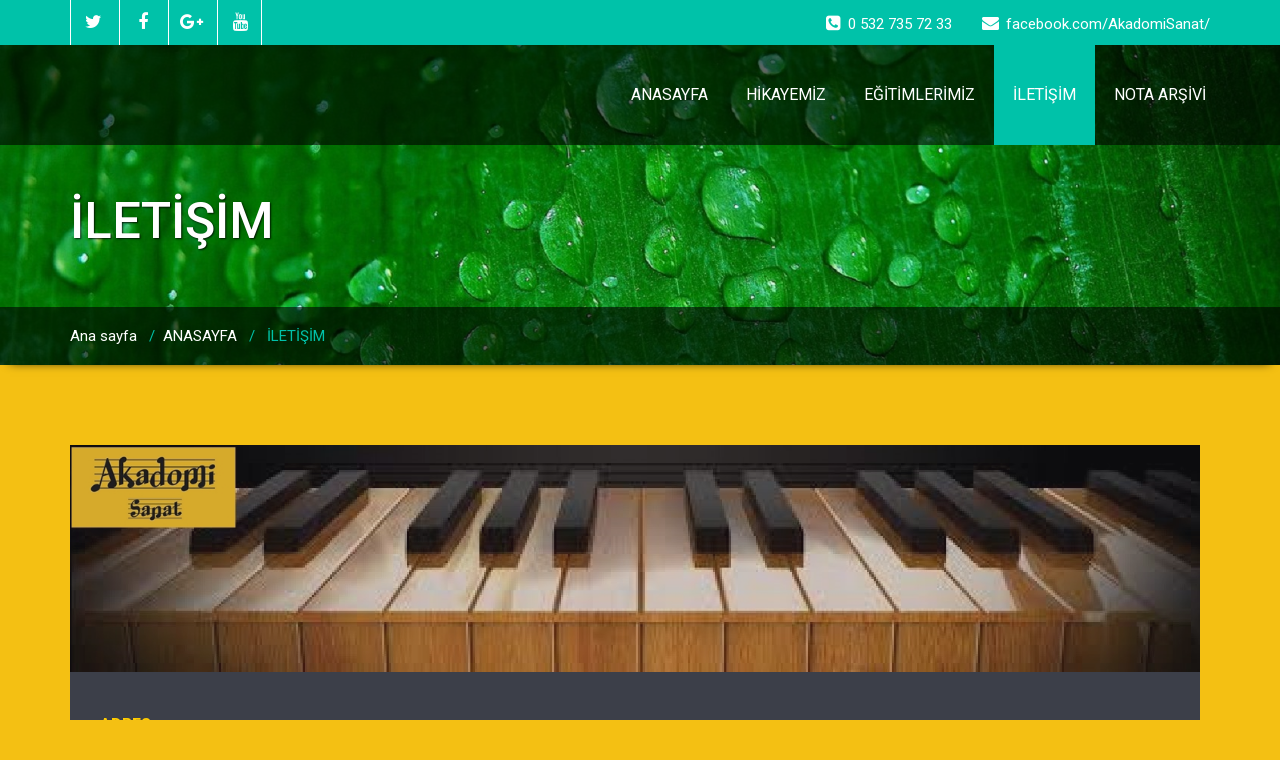

--- FILE ---
content_type: text/html; charset=UTF-8
request_url: http://www.akadomi.com/anasayfa/iletisim/
body_size: 4771
content:
<!DOCTYPE html>
<html xmlns="http://www.w3.org/1999/xhtml" lang="tr-TR" prefix="og: http://ogp.me/ns#">
<head>
	<!--[if IE]>
	<meta http-equiv="X-UA-Compatible" content="IE=edge,chrome=1">
	<![endif]-->
	<meta http-equiv="Content-Type" content="text/html; charset=utf-8" />
	<meta name="viewport" content="width=device-width, initial-scale=1.0" />
	<link rel="profile" href="http://gmpg.org/xfn/11" />
			<link rel="shortcut icon" href="http://www.akadomi.com/wp-content/uploads/2018/02/WEB-LOGO.jpg" /> 
		<title>İLETİŞİM -</title>

<!-- This site is optimized with the Yoast SEO plugin v8.3 - https://yoast.com/wordpress/plugins/seo/ -->
<link rel="canonical" href="http://www.akadomi.com/anasayfa/iletisim/" />
<meta property="og:locale" content="tr_TR" />
<meta property="og:type" content="article" />
<meta property="og:title" content="İLETİŞİM -" />
<meta property="og:description" content="ADRES: Vişnelik Mah. Öğretmenler Cad. No:93/C  Eskişehir &nbsp; TELEFON: 0 532 735 72 33 &nbsp; SOSYAL MEDYA: facebook.com/AkadomiSanat/ instagram.com/akadomisanat/ &nbsp; E-MAIL: info@akadomi.com &nbsp; KONUM:" />
<meta property="og:url" content="http://www.akadomi.com/anasayfa/iletisim/" />
<meta property="og:image" content="http://www.akadomi.com/wp-content/uploads/2018/02/WEB-AFİŞ-1.jpg" />
<meta property="og:image:width" content="1496" />
<meta property="og:image:height" content="300" />
<meta name="twitter:card" content="summary_large_image" />
<meta name="twitter:description" content="ADRES: Vişnelik Mah. Öğretmenler Cad. No:93/C  Eskişehir &nbsp; TELEFON: 0 532 735 72 33 &nbsp; SOSYAL MEDYA: facebook.com/AkadomiSanat/ instagram.com/akadomisanat/ &nbsp; E-MAIL: info@akadomi.com &nbsp; KONUM:" />
<meta name="twitter:title" content="İLETİŞİM -" />
<meta name="twitter:image" content="http://www.akadomi.com/wp-content/uploads/2018/02/WEB-AFİŞ-1.jpg" />
<!-- / Yoast SEO plugin. -->

<link rel='dns-prefetch' href='//fonts.googleapis.com' />
<link rel='dns-prefetch' href='//s.w.org' />
<link rel="alternate" type="application/rss+xml" title=" &raquo; beslemesi" href="http://www.akadomi.com/feed/" />
<link rel="alternate" type="application/rss+xml" title=" &raquo; yorum beslemesi" href="http://www.akadomi.com/comments/feed/" />
		<script type="text/javascript">
			window._wpemojiSettings = {"baseUrl":"https:\/\/s.w.org\/images\/core\/emoji\/11\/72x72\/","ext":".png","svgUrl":"https:\/\/s.w.org\/images\/core\/emoji\/11\/svg\/","svgExt":".svg","source":{"concatemoji":"http:\/\/www.akadomi.com\/wp-includes\/js\/wp-emoji-release.min.js?ver=4.9.13"}};
			!function(a,b,c){function d(a,b){var c=String.fromCharCode;l.clearRect(0,0,k.width,k.height),l.fillText(c.apply(this,a),0,0);var d=k.toDataURL();l.clearRect(0,0,k.width,k.height),l.fillText(c.apply(this,b),0,0);var e=k.toDataURL();return d===e}function e(a){var b;if(!l||!l.fillText)return!1;switch(l.textBaseline="top",l.font="600 32px Arial",a){case"flag":return!(b=d([55356,56826,55356,56819],[55356,56826,8203,55356,56819]))&&(b=d([55356,57332,56128,56423,56128,56418,56128,56421,56128,56430,56128,56423,56128,56447],[55356,57332,8203,56128,56423,8203,56128,56418,8203,56128,56421,8203,56128,56430,8203,56128,56423,8203,56128,56447]),!b);case"emoji":return b=d([55358,56760,9792,65039],[55358,56760,8203,9792,65039]),!b}return!1}function f(a){var c=b.createElement("script");c.src=a,c.defer=c.type="text/javascript",b.getElementsByTagName("head")[0].appendChild(c)}var g,h,i,j,k=b.createElement("canvas"),l=k.getContext&&k.getContext("2d");for(j=Array("flag","emoji"),c.supports={everything:!0,everythingExceptFlag:!0},i=0;i<j.length;i++)c.supports[j[i]]=e(j[i]),c.supports.everything=c.supports.everything&&c.supports[j[i]],"flag"!==j[i]&&(c.supports.everythingExceptFlag=c.supports.everythingExceptFlag&&c.supports[j[i]]);c.supports.everythingExceptFlag=c.supports.everythingExceptFlag&&!c.supports.flag,c.DOMReady=!1,c.readyCallback=function(){c.DOMReady=!0},c.supports.everything||(h=function(){c.readyCallback()},b.addEventListener?(b.addEventListener("DOMContentLoaded",h,!1),a.addEventListener("load",h,!1)):(a.attachEvent("onload",h),b.attachEvent("onreadystatechange",function(){"complete"===b.readyState&&c.readyCallback()})),g=c.source||{},g.concatemoji?f(g.concatemoji):g.wpemoji&&g.twemoji&&(f(g.twemoji),f(g.wpemoji)))}(window,document,window._wpemojiSettings);
		</script>
		<style type="text/css">
img.wp-smiley,
img.emoji {
	display: inline !important;
	border: none !important;
	box-shadow: none !important;
	height: 1em !important;
	width: 1em !important;
	margin: 0 .07em !important;
	vertical-align: -0.1em !important;
	background: none !important;
	padding: 0 !important;
}
</style>
<link rel='stylesheet' id='wallstreet-fonts-css'  href='//fonts.googleapis.com/css?family=Roboto%3A100%2C300%2C400%2C500%2C700%7C900%7Citalic&#038;subset=latin%2Clatin-ext' type='text/css' media='all' />
<link rel='stylesheet' id='wallstreet-style-css'  href='http://www.akadomi.com/wp-content/themes/wallstreet/style.css?ver=4.9.13' type='text/css' media='all' />
<link rel='stylesheet' id='bootstrap-css'  href='http://www.akadomi.com/wp-content/themes/wallstreet/css/bootstrap.css?ver=4.9.13' type='text/css' media='all' />
<link rel='stylesheet' id='wallstreet-default-css'  href='http://www.akadomi.com/wp-content/themes/wallstreet/css/default.css?ver=4.9.13' type='text/css' media='all' />
<link rel='stylesheet' id='wallstreet-theme-menu-css'  href='http://www.akadomi.com/wp-content/themes/wallstreet/css/theme-menu.css?ver=4.9.13' type='text/css' media='all' />
<link rel='stylesheet' id='wallstreet-media-responsive-css'  href='http://www.akadomi.com/wp-content/themes/wallstreet/css/media-responsive.css?ver=4.9.13' type='text/css' media='all' />
<link rel='stylesheet' id='wallstreet-font-awesome-min-css'  href='http://www.akadomi.com/wp-content/themes/wallstreet/css/font-awesome/css/font-awesome.min.css?ver=4.9.13' type='text/css' media='all' />
<link rel='stylesheet' id='wallstreet-tool-tip-css'  href='http://www.akadomi.com/wp-content/themes/wallstreet/css/css-tooltips.css?ver=4.9.13' type='text/css' media='all' />
<script type='text/javascript' src='http://www.akadomi.com/wp-includes/js/jquery/jquery.js?ver=1.12.4'></script>
<script type='text/javascript' src='http://www.akadomi.com/wp-includes/js/jquery/jquery-migrate.min.js?ver=1.4.1'></script>
<script type='text/javascript' src='http://www.akadomi.com/wp-content/themes/wallstreet/js/menu/menu.js?ver=4.9.13'></script>
<script type='text/javascript' src='http://www.akadomi.com/wp-content/themes/wallstreet/js/bootstrap.min.js?ver=4.9.13'></script>
<link rel='https://api.w.org/' href='http://www.akadomi.com/wp-json/' />
<link rel="EditURI" type="application/rsd+xml" title="RSD" href="http://www.akadomi.com/xmlrpc.php?rsd" />
<link rel="wlwmanifest" type="application/wlwmanifest+xml" href="http://www.akadomi.com/wp-includes/wlwmanifest.xml" /> 
<meta name="generator" content="WordPress 4.9.13" />
<link rel='shortlink' href='http://www.akadomi.com/?p=130' />
<link rel="alternate" type="application/json+oembed" href="http://www.akadomi.com/wp-json/oembed/1.0/embed?url=http%3A%2F%2Fwww.akadomi.com%2Fanasayfa%2Filetisim%2F" />
<link rel="alternate" type="text/xml+oembed" href="http://www.akadomi.com/wp-json/oembed/1.0/embed?url=http%3A%2F%2Fwww.akadomi.com%2Fanasayfa%2Filetisim%2F&#038;format=xml" />
<style type="text/css" id="custom-background-css">
body.custom-background { background-color: #f4c013; }
</style>
<link rel="icon" href="http://www.akadomi.com/wp-content/uploads/2018/02/cropped-ASKI-LEVHASI-32x32.jpg" sizes="32x32" />
<link rel="icon" href="http://www.akadomi.com/wp-content/uploads/2018/02/cropped-ASKI-LEVHASI-192x192.jpg" sizes="192x192" />
<link rel="apple-touch-icon-precomposed" href="http://www.akadomi.com/wp-content/uploads/2018/02/cropped-ASKI-LEVHASI-180x180.jpg" />
<meta name="msapplication-TileImage" content="http://www.akadomi.com/wp-content/uploads/2018/02/cropped-ASKI-LEVHASI-270x270.jpg" />
	
</head>
<body class="page-template page-template-fullwidth page-template-fullwidth-php page page-id-130 page-child parent-pageid-162 custom-background">
<!--Header Top Layer Section-->	
	<div class="header-top-area">
	<div class="container">
		<div class="row">
			<div class="col-sm-6">
								<ul class="head-contact-social">
										<li><a href="#"><i class="fa fa-twitter"></i></a></li>
										<li><a href="#facebook.com/AkadomiSanat"><i class="fa fa-facebook"></i></a></li>
										<li><a href="#"><i class="fa fa-google-plus"></i></a></li>
										<li><a href="#"><i class="fa fa-youtube"></i></a></li>					
									</ul>
					
			</div>
			
			<div class="col-sm-6">
							<ul class="head-contact-info">
										<li><i class="fa fa-phone-square"></i>0 532 735 72 33</li>
															<li><i class="fa fa-envelope"></i>facebook.com/AkadomiSanat/</li>
								
				</ul>
						</div>
		</div>	
	</div>
</div>
<!--/Header Top Layer Section-->	

<!--Header Logo & Menus-->
<div class="navbar navbar-wrapper navbar-inverse navbar-static-top" role="navigation">
          <div class="container">
	  
		<!-- Brand and toggle get grouped for better mobile display -->
		<div class="navbar-header">
		<!-- logo -->
		<a class="navbar-brand" href="http://www.akadomi.com/">
			<div class=wallstreet_title_head></div>			</a>
		</a><!-- /logo -->
		  <button type="button" class="navbar-toggle" data-toggle="collapse" data-target="#bs-example-navbar-collapse-1">
			<span class="sr-only">Toggle navigation</span>
			<span class="icon-bar"></span>
			<span class="icon-bar"></span>
			<span class="icon-bar"></span>
		  </button>
		</div>
		<!-- Collect the nav links, forms, and other content for toggling -->
		<div class="collapse navbar-collapse" id="bs-example-navbar-collapse-1">
		<ul id="menu-menu-1" class="nav navbar-nav navbar-right"><li id="menu-item-164" class="menu-item menu-item-type-post_type menu-item-object-page current-page-ancestor current-page-parent menu-item-164"><a href="http://www.akadomi.com/anasayfa/">ANASAYFA</a></li>
<li id="menu-item-156" class="menu-item menu-item-type-post_type menu-item-object-page menu-item-156"><a href="http://www.akadomi.com/anasayfa/hikayemiz/">HİKAYEMİZ</a></li>
<li id="menu-item-155" class="menu-item menu-item-type-post_type menu-item-object-page menu-item-155"><a href="http://www.akadomi.com/anasayfa/egitimlerimiz/">EĞİTİMLERİMİZ</a></li>
<li id="menu-item-157" class="menu-item menu-item-type-post_type menu-item-object-page current-menu-item page_item page-item-130 current_page_item menu-item-157 active"><a href="http://www.akadomi.com/anasayfa/iletisim/">İLETİŞİM</a></li>
<li id="menu-item-158" class="menu-item menu-item-type-post_type menu-item-object-page menu-item-158"><a href="http://www.akadomi.com/anasayfa/nota-arsivi/">NOTA ARŞİVİ</a></li>
</ul>		</div><!-- /.navbar-collapse -->	 
	</nav>		
</div>
</div><!-- Page Title Section -->
<div class="page-mycarousel">
	<img src="http://www.akadomi.com/wp-content/themes/wallstreet/images/page-header-bg.jpg"  class="img-responsive">
	<div class="container page-title-col">
		<div class="row">
			<div class="col-md-12 col-sm-12">
				<h1>İLETİŞİM</h1>		
			</div>	
		</div>
	</div>
	<div class="page-breadcrumbs">
		<div class="container">
			<div class="row">
				<div class="col-md-12">
					<ol class="breadcrumbs">
						<li><a href="http://www.akadomi.com/">Ana sayfa</a> &nbsp &#47; &nbsp<a href="http://www.akadomi.com/anasayfa/">ANASAYFA</a> &nbsp &#47; &nbsp  <a class="active">İLETİŞİM</a></li>					</ol>
				</div>
			</div>	
		</div>
	</div>
</div><!-- /Page Title Section -->
<!-- Blog & Sidebar Section -->
<div class="container">
	<div class="row">		
		<!--Blog Area-->
		<div class="col-md-12">
					<div class="blog-detail-section">
												<div class="blog-post-img">
					<img width="1496" height="300" src="http://www.akadomi.com/wp-content/uploads/2018/02/WEB-AFİŞ-1.jpg" class="img-responsive wp-post-image" alt="" srcset="http://www.akadomi.com/wp-content/uploads/2018/02/WEB-AFİŞ-1.jpg 1496w, http://www.akadomi.com/wp-content/uploads/2018/02/WEB-AFİŞ-1-300x60.jpg 300w, http://www.akadomi.com/wp-content/uploads/2018/02/WEB-AFİŞ-1-768x154.jpg 768w, http://www.akadomi.com/wp-content/uploads/2018/02/WEB-AFİŞ-1-1024x205.jpg 1024w" sizes="(max-width: 1496px) 100vw, 1496px" />				</div>
								<div class="clear"></div>
				<div class="blog-post-title">
					<div class="blog-post-title-wrapper" style="width:100%";>
						<p><span style="color: #ffcc00;"><strong>ADRES:</strong></span></p>
<p><span style="color: #ffcc00;">Vişnelik Mah. Öğretmenler Cad. No:93/C  Eskişehir</span></p>
<p>&nbsp;</p>
<p><span style="color: #ffcc00;"><strong>TELEFON:</strong></span></p>
<p><strong><span style="color: #ffcc00;">0 532 735 72 33</span></strong></p>
<p>&nbsp;</p>
<p><span style="color: #ffcc00;"><strong>SOSYAL MEDYA:</strong></span></p>
<p><span style="color: #0000ff;"><strong>facebook.com/AkadomiSanat/</strong></span></p>
<p><span style="color: #ff0000;"><strong>instagram.com/akadomisanat/</strong></span></p>
<p><a href="http://www.akadomi.com/wp-content/uploads/2018/09/face.jpg"><img class="alignnone size-medium wp-image-237" src="http://www.akadomi.com/wp-content/uploads/2018/09/face-300x34.jpg" alt="" width="300" height="34" srcset="http://www.akadomi.com/wp-content/uploads/2018/09/face-300x34.jpg 300w, http://www.akadomi.com/wp-content/uploads/2018/09/face-768x88.jpg 768w, http://www.akadomi.com/wp-content/uploads/2018/09/face.jpg 829w" sizes="(max-width: 300px) 100vw, 300px" /></a></p>
<p><a href="http://www.akadomi.com/wp-content/uploads/2018/09/ins.jpg"><img class="alignnone size-medium wp-image-238" src="http://www.akadomi.com/wp-content/uploads/2018/09/ins-300x36.jpg" alt="" width="300" height="36" srcset="http://www.akadomi.com/wp-content/uploads/2018/09/ins-300x36.jpg 300w, http://www.akadomi.com/wp-content/uploads/2018/09/ins-768x91.jpg 768w, http://www.akadomi.com/wp-content/uploads/2018/09/ins.jpg 799w" sizes="(max-width: 300px) 100vw, 300px" /></a></p>
<p>&nbsp;</p>
<p><span style="color: #ffcc00;"><strong>E-MAIL:</strong></span></p>
<p><span style="color: #ffcc00;"><strong>info@akadomi.com</strong></span></p>
<p>&nbsp;</p>
<p><span style="color: #ffcc00;"><strong>KONUM:</strong></span></p>
<p><a href="http://www.akadomi.com/wp-content/uploads/2020/01/KROKİ-20200119.jpg"><img class="alignnone size-medium wp-image-260" src="http://www.akadomi.com/wp-content/uploads/2020/01/KROKİ-20200119-300x181.jpg" alt="" width="300" height="181" srcset="http://www.akadomi.com/wp-content/uploads/2020/01/KROKİ-20200119-300x181.jpg 300w, http://www.akadomi.com/wp-content/uploads/2020/01/KROKİ-20200119-768x464.jpg 768w, http://www.akadomi.com/wp-content/uploads/2020/01/KROKİ-20200119.jpg 792w" sizes="(max-width: 300px) 100vw, 300px" /></a></p>
					</div>
				</div>	
			</div>
				
					</div>		
		<!--/Blog Area-->
</div>
</div>
<!-- Footer Widget Secton -->
<div class="footer_section">

					<div class="footer-social-area"><ul class="footer-social-icons">
										<li><a href="#"><i class="fa fa-twitter"></i></a></li>
										<li><a href="#facebook.com/AkadomiSanat"><i class="fa fa-facebook"></i></a></li>
										<li><a href="#"><i class="fa fa-google-plus"></i></a></li>
										<li><a href="#"><i class="fa fa-youtube"></i></a></li>					
									</div></ul>
					
	<div class="container">
		<div class="row footer-widget-section">
				</div>
        <div class="row">
			<div class="col-md-12">
				<div class="footer-copyright">
					<p> Copyright @ 2018 - CK Design
<br /><br /> <br />" Eskişehir Piyano Dersi, Eskişehir Keman Dersi, Eskişehir Gitar Dersi, Eskişehir Şan Dersi, Eskişehir Solfej Dersi, Eskişehir Ukulele Dersi, Eskişehir Güzel Sanatlar ve Konservatuvar Sınavlarına Hazırlık "  
				</p>
				</div>
			</div>
		</div>
	</div>
</div>
</div> <!-- end of wrapper -->
<script type='text/javascript' src='http://www.akadomi.com/wp-includes/js/wp-embed.min.js?ver=4.9.13'></script>
</body>
</html>	
<!-- Page generated by LiteSpeed Cache 2.9 on 2026-01-23 00:16:09 -->

--- FILE ---
content_type: text/css
request_url: http://www.akadomi.com/wp-content/themes/wallstreet/style.css?ver=4.9.13
body_size: 10096
content:
/*
* Theme Name: Wallstreet
* Theme URI: https://webriti.com/wallstreet-lite-version-details-page/
* Description: WallStreet is a Business WordPress Theme that contains many features for customizing your website as you need. Already, thousands of users are enjoying this theme because it is designed for multiple businesses like corporates, law firms, digital media agencies, architecture firms, personal blogs, portfolios and freelancer websites. The theme is developed using Bootstrap 3 CSS framework which makes it friendly for all devices such as mobiles, tablets, and laptops, etc. In WallStreet Lite, you can easily set a Featured Banner / Slide, Social Icons in the header, Contact Information, Services, Portfolio, and a 4-column widgetized footer. Several page templates are also added: Homepage and a Full Width page template. In the premium version, you will get 2 color skins (Lite and Dark), 10 predefined color schemes, a feature for creating your own custom color scheme, an eye-catching slider, and Services, Testimonials, Portfolio, Clients / Sponsors, Blog Layouts, Layout Manager and Latest News. You will also get various page templates including About, Services, Portfolio, Blog and Contact Us. The theme has support for popular plugins such as WPML, Polylang and JetPack Gallery Extensions. Just navigate to Appearance / Customize to start customizing. Both the lite and premium versions of WallStreet theme come with various locales. Check the premium version theme demo at http://webriti.com/demo/wp/wallstreet
* Version: 1.7.8
* Author: webriti
* Author URI: https://www.webriti.com
* Tags: full-width-template, threaded-comments, right-sidebar, one-column, two-columns, custom-menu, sticky-post, translation-ready,featured-images, blog, portfolio, photography, food-and-drink, entertainment, education, blog, footer-widgets
* License: GNU General Public License v3.0
* License URI: http://www.gnu.org/licenses/gpl-3.0.html
* Copyright (c) 2016 webriti. All rights reserved.
* Text Domain: wallstreet
*/

body {
    background-color: #333333;
    color: #333333;
    font-family: "Helvetica Neue",Helvetica,Arial,sans-serif;
    font-size: 14px;
    line-height: 1.42857;
	margin: 0;
}
/*Header Top Section--------------------------------------------------------------------------*/
.header-top-area {
	padding: 0;
	min-height: 45px;
}
.head-contact-social {
    float: left;
    margin: 0;
    padding: 0;
}
.head-contact-social li {
	background-color: transparent;
    border-left: 1px solid #FFFFFF;
    border-radius: 0;
    cursor: pointer;
    display: inline-block;
    height: 45px;
    margin-bottom: 0px;
    margin-right: 0px;
    margin-top: 0px;
    padding: 0px;
    text-align: center;
    transition: background 0.1s ease-in-out 0s;
    width: 45px;
}
.head-contact-social li:hover {
	background-color: #cccccc;
}
.head-contact-social li:last-child {
	border-right: 1px solid #FFFFFF;
}
.head-contact-social li > a > i {
    color: #FFFFFF;
    font-size: 18px;
    height: 45px;
    line-height: 2.5;
    transition: color 0.3s ease-in-out 0s;
    width: 45px;
}

.head-contact-info {
    display: block;
    float: right;
    margin: 10px 0;
    padding: 0;
}
.head-contact-info li {
    color: #FFFFFF;
    display: inline-block;
    font-family:'Roboto';
	font-weight:400;
    font-size: 15px;
    margin-right: 26px;
    padding: 0;
}
.head-contact-info li:last-child {
    margin-right: 0px;
}
.head-contact-info i {
    font-size: 17px;
    line-height: 25px;
    padding-right: 7px;
}
.head-contact-info a{color:#fff;}
/*Homepage Flex Slider Section--------------------------------------------------------------------------*/ 
.homepage_mycarousel {
   height: 100%;
	width: 100%;
    margin-bottom: 0px;
    position: relative;
}
.homepage_mycarousel .overlay {
	height: 100%;
	position: relative;
}

.flex-slider-center {
    float: none;
    height: auto;
    left: 0;
    margin: 0 auto;
    padding: 20px;
    position: absolute;
    right: 0;
    text-align: center;
    top: 30.2%;
    width: 1140px;
    z-index: 0;
}
.slide-text-bg1 {
    float: none;
    margin: 0 0 20px;
    padding: 0;
    position: relative;
    text-align: center;
    width: auto;
    z-index: 773;
}
.slide-text-bg1 h2 {
	font-family:'Roboto';
	font-weight:300;
    font-size: 60px;
    font-weight: normal;
    letter-spacing: 0;
    line-height: 65px;
    margin: 0 0 0px;
    text-align: center;
}
.slide-text-bg2 {
    float: none;
    margin: 0 0 23px;
    padding: 0 0px 5px;
    position: relative;
    text-align: center;
    width: auto;
    z-index: 773;
}
.slide-text-bg2 h1 {
	display: inline-block;
    font-family:'Roboto';
	font-weight:300;
	font-size: 80px;
    font-weight: normal;
    letter-spacing: 0;
    line-height: 80px;
    margin: 0 0 0px;
    padding: 0 0px 0px;
    text-align: center;
    
}
.slide-text-bg2 span {
    font-family:'Roboto';
	font-weight:500;
	line-height: 80px;
}
.slide-text-bg3 {
    float: none;
    margin: 0 0 23px;
    padding: 0 30px 5px;
    position: relative;
    text-align: center;
    width: auto;
    z-index: 773;
}	
.slide-text-bg3 p {
    display: inline-block;
    font-family:'Roboto';
	font-weight:400;
    font-size: 22px;
    letter-spacing: 0;
    line-height: 30px;
    margin: 0;
    padding: 0;
}
.flex_btn_div {
    display: block;
    text-align: center;
}
.flex_btn {
	display: inline-block;
    font-family:'Roboto';
	font-weight:500;
    font-size: 18px;
    line-height: 22px;
    margin-bottom: 5px;
    margin-top: 0;
    padding: 12px 25px;
    text-align: center;
    transition: all 0.3s ease 0s;
}
.static-banner{
	position: relative;
	overflow: hidden;
	max-height: 750px;
}

/*Homepage Service Section--------------------------------------------------------------------------*/ 
.section_heading_title {
    background-position: center top;
    background-repeat: no-repeat;
    margin: 0px auto 1px;
    padding: 0 1px;
    position: relative;
    width: 97.4%;
}
.section_heading_title h1 {
    font-family:'Roboto';
	font-weight:500;
    font-size: 44px;
    font-weight: normal;
    line-height: 62px;
    margin: 0 0 10px;
    text-align: center;
    
}
.section_heading_title p {
	font-family:'Roboto';
	font-weight:400;
    font-size: 10px;
    line-height: 25px;
    margin: 0 0 10px;
    text-align: center;
    
}
.pagetitle-separator{
		background: #cccccc !important;
		height: 1px;
		margin: 23px auto 45px;
		width: 200px;
}
.pagetitle-separator-border{
		width: 101px;
		height: 3px;
		margin: 0 auto;
		position: relative;
		top: -2px;
}
.pagetitle-separator-box{
		height: 10px;
	    margin: 23px auto 45px;
	    position: relative;
	    top: -4px;
	    transform: rotate(45deg);
		-webkit-transform: rotate(45deg);
		width: 10px;
}
.service-section {
	padding: 70px 0 20px;
}
.service-box {
    display: block;
    transition: all 300ms ease-out 0s;
	margin-bottom: -120px;
	position: relative;
	z-index: 0;
}
.service-box img {
	border: 2px solid #FFFFFF;
    border-radius: 100%;
    margin: 0 auto 16px;
    transition: all 600ms ease-out 0s;
	width: 150px;
	height: 150px;
}
.service-box1 img {
    border-radius: 100%;
    height: 125px;
    margin: 0 auto 16px;
    transition: all 600ms ease-out 0s;
    width: 125px;
}
.service-effect:hover .service-box img { 
	-webkit-transform: rotate(360deg); 
	-moz-transform: rotate(360deg); 
	-o-transform: rotate(360deg);
	-ms-transform: rotate(360deg); 
}

/* Edit by Harish For Service Image*/
.service-area {
	margin: 0px 0 60px;	
	padding: 127px 30px 30px;
	transition: background 0.3s ease-in-out 0s;
}
.service-area h2 {
    font-family:'Roboto';
	font-weight:400;
    font-size: 24px;
    line-height: 30px;
    margin: 0 0 11px;
    text-align: center;
	
}
.service-area p {
    font-family:'Roboto';
	font-weight:400;
    font-size: 16px;
    line-height: 28px;
    margin-bottom: 27px;
    margin-top: 0;
    padding: 0px;
    text-align: center;
}
.service-btn {
    display: block;
    text-align: center;
	margin: 0 0 20px;
}
.service-btn a {
	display: inline-block;
	font-family:'Roboto';
	font-weight:400;
    font-size: 14px;
    line-height: 20px;
    margin-bottom: 0;
    padding: 9px 18px;
    text-align: center;
    transition: all 0.4s ease 0s;
}
/*Other Services Section-------------------------------------------------------------------------------*/
.other-service-area {
	border-radius: 0px;
	margin-bottom: 10px;
	padding: 0px 5px 5px;
	transition: all 0.4s ease 0s;
	text-align: center;
}
.other-service-area i {
	display: block;
	margin-left: auto;
	margin-right: auto;
	margin-bottom: 17px;
	font-size: 10px;
	border-radius: 100%;
	width: 125px;
	height: 125px;
	line-height: 120px;
	transition: all 0.3s ease 0s;
}
/*** Added By Harish For Service Template Images ***/
.other-service-area1 {
	display: block;
    position: relative;
    transition: all 300ms ease-out 0s;
    z-index: 0;
	margin-bottom: -104px;
}
.other-service-area1 i {
	display: block;
	margin-left: auto;
	margin-right: auto;
	margin-bottom: 0px;
	font-size: 100px;
	border-radius: 100%;
	line-height: 120px;
	text-align: center;
}
.other-service-area1 i {
	border-radius: 100%;
    transition: all 600ms ease-out 0s;
	width: 200px;
	height: 200px;
	padding-top : 39px;
}

.service-effect:hover .other-service-area1 i{ 
	-webkit-transform: rotate(360deg); 
	-moz-transform: rotate(360deg); 
	-o-transform: rotate(360deg);
	-ms-transform: rotate(360deg);
}
/*//// Finish Here For Service Template Images */	
.other-service-area h2 {
	font-family:'Roboto';
	font-weight:400;
	font-size: 18px;
	line-height: 30px;
	margin: 7px 0 14px;
	text-align: center;
	
}
.other-service-area p {
	font-family:'Roboto';
	font-weight:400;
	font-size: 16px;
	line-height: 27px;
	margin-bottom: 11px;
	margin-top: 5px;
	padding: 0 7px;
	text-align: center;
}

/*Homepage Portfolio Section--------------------------------------------------------------------------*/ 
.portfolio-section {
	margin: 0;
    padding: 70px 0 20px;
    width: 100%;
}

.home-portfolio-area{
	margin-bottom: 50px;
}
.home-portfolio-showcase {
    position: relative;
    padding: 0px;
}
.home-portfolio-showcase-media {
    position: relative;
}
.home-portfolio-showcase-media img {
    width: 100%;
}
.home-portfolio-showcase:hover .home-portfolio-showcase-title a {
    text-decoration: underline;
}
.home-portfolio-showcase-overlay {
	visibility: hidden;
    opacity: 0;
    transition: all 0.4s ease;
    position: absolute;
    top: 0;
    left: 0;
    width: 100%;
    height: 100%;
}
.home-portfolio-showcase-overlay-inner {
    left: 0;
	position: absolute;
	top: 50%;
	width: 100%;
	padding: 20px;
	margin-top: -120px;
}
.home-portfolio-showcase .home-portfolio-showcase-detail {
    margin-top: 20px;
    text-align: center;
    width: 100%;
}
.home-portfolio-showcase .home-portfolio-showcase-detail a {
    display: inline-block;
    margin-left: 0px;
    opacity: 1;
	text-decoration: none;
}
.home-portfolio-showcase .home-portfolio-showcase-detail a:hover {
    opacity: 1;
}
.home-portfolio-showcase .home-portfolio-showcase-detail h4 {
    padding: 0 0 15px;
    text-align: center;
    transition: all 180ms ease-in-out 0s;
    font-family:'Roboto';
	font-weight:500;
	line-height: 20px;
	font-size: 18px;
	
}
.home-portfolio-showcase .home-portfolio-showcase-detail p {
	font-family:'Roboto';
	font-weight:400;
    font-size: 14px;
    line-height: 20px;
    margin: 0 0 15px;
    padding: 0;
    text-align: center;
    transition: all 180ms ease-in-out 0s;
}
.portfolio-btn {
    display: block;
    margin: 0 0 20px;
    text-align: center;
}
.portfolio-btn a {
	display: inline-block;
    font-family:'Roboto';
	font-weight:400;
    font-size: 12px;
    line-height: 20px;
    margin-bottom: 0;
    padding: 7px 15px;
    text-align: center;
    transition: all 0.4s ease 0s;
	
}
.home-portfolio-showcase:hover .home-portfolio-showcase-overlay {
    visibility: visible;
    opacity: 1;
}
.home-portfolio-showcase-fade {
    opacity: 0.2;
}
.home-portfolio-showcase-fade:hover .home-portfolio-showcase-overlay {
    display: none !important;
}
.proejct-btn {
    border-radius: 0;
    margin-top: 0;
    padding: 0;
    text-align: center;
    transition: all 0.4s ease 0s;
	margin: 0 0 50px;
	
}
.proejct-btn a {
	transition: all 0.4s ease 0s;
    display: inline-block;
    font-family:'Roboto';
	font-weight:300;
    font-size: 18px;
    line-height: 22px;
    margin: 0 0 0px;
    padding: 13px 30px;
    text-align: right;
    vertical-align: middle;
}

/*Blog Section Css----------------------------------------------------------------------------------------------*/
.home-blog-section {
    padding: 70px 0 20px;
}
.home-blog-area {
	border-radius: 0;
    margin-bottom: 60px;
    transition: all 0.4s ease 0s;
}
.home-blog-info {
	padding: 27px 25px 40px;
}
.home-blog-post-img {
    margin-bottom: 0px;
    margin-top: 0px;
    width: 100%;
	overflow: hidden;
	position: relative;
	transition: all 200ms ease-out 0s;
}
.home-blog-post-img img {
	transition: all 300ms ease-out 0s;
	max-width: 100%;
	opacity: 0.8;
}
.home-blog-area:hover .home-blog-post-img img {
	-webkit-transform: scale(1.25);/* Saf3.1+, Chrome */
	-moz-transform: scale(1.25); /* FF3.5+ */
	-ms-transform: scale(1.25); /* IE9 */
	-o-transform: scale(1.25); /* Opera 10.5+ */
	transform: scale(1.25);
	opacity: 1;
}
.home-blog-area .home-blog-info h2 {
	font-family:'Roboto';
	font-weight:300;
    font-size: 36px;
    line-height: 45px;
    margin: 0 0 20px;
}
.home-blog-area .home-blog-info h2 > a {
    text-decoration: none;
	transition: all 0.4s ease 0s;
}
.home-blog-description {
	display: block;
	overflow: hidden;
	margin: 0 0 20px;
}
.home-blog-description p {
	font-family:'Roboto';
	font-weight:400;
    font-size: 16px;
    line-height: 28px;
    margin: 0 0 7px;
    padding: 0;
}
.home-blog-post-detail {
	font-family:'Roboto';
	font-weight:700;
    font-size: 12px;
    margin: 0 0 30px;
    overflow: hidden;
    padding: 0 0 23px;
    width: 100%;
}
.home-blog-post-detail span {
	display: inline-block;
    padding: 0px 0;
}
.home-blog-post-detail > .date {
    float: left;
	font-family:'Roboto';
	font-weight:400;
	font-size: 15px;
	line-height: 26px;
}
.home-blog-post-detail > .comment {
    float: right;
	font-family:'Roboto';
	font-weight:400;
	font-size: 12px;
	line-height: 20px;
	padding: 4px 0 0;
}
.home-blog-post-detail > .comment > a {
	padding: 0px 0px 0px 0;
    transition: all 0.3s ease 0s;
}
.home-blog-post-detail > .comment > a > i {
	font-size: 14px;
    margin-right: 3px;
}
.home-blog-btn {
    display: block;
    margin: 0 0 0px;
}
.home-blog-btn a {
	border-radius: 2px;
    color: #FFFFFF;
    display: inline-block;
    font-family:'Roboto';
	font-weight:400;
    font-size: 12px;
    line-height: 20px;
    margin-bottom: 0;
    padding: 10px 18px;
    text-align: center;
    transition: all 0.4s ease 0s;
}

/*Tweet Section Css---------------------------------------------------------------------------------------------*/
.tweet-section {
	background: url("./images/tweet-bg.jpg");
	background-repeat: no-repeat;
	background-attachment: fixed;
	background-size: cover;
	overflow: hidden;
	margin-top: 0px;
	margin-bottom: 100px;
	padding:0px;
	height: 100%;
	width: 100%;
}
.tweet-section .overlay {
	background: rgba(0, 0, 0, 0.4);
	height: 100%;
	width: 100%;
	position: relative;
	padding: 70px 0px;
}
.tweet-area {
	border-radius: 0px;
	margin-bottom: 0px;
	padding: 5px 5px 5px;
	text-align: center;
	height: 100%;
}
.tweet-icon {
	display: block;
	overflow: hidden;
	text-align: center;
	margin: 0 0 36px;
}
.tweet-icon i {
	font-size: 85px;
    line-height: 70px;
}
.tweet-area p {
	color: #ffffff;
	font-family:'Roboto';
	font-weight:400;
	font-size: 20px;
	line-height: 30px;
	margin-bottom: 25px;
	margin-top: 0;
	padding: 0 50px;
	text-align: center;
	text-shadow: 0 1px 2px rgba(0, 0, 0, 0.4);
}

.tweet-area h2 {
	font-family:'Roboto';
	font-weight:400;
	font-size: 18px;
	line-height: 25px;
	margin: 0 0 35px;
	text-align: center;
	color: #ffffff;
}
.tweet-btn {
    display: block;
    margin: 0 0 25px;
	overflow: hidden;
}
.tweet-btn a {
    background-color: rgba(0, 0, 0, 0);
    border: 1px solid #FFFFFF;
    border-radius: 2px;
    color: #FFFFFF;
    display: inline-block;
    font-family:'Roboto';
	font-weight:400;
    font-size: 14px;
    line-height: 20px;
    margin-bottom: 0;
    padding: 12px 22px;
    text-align: center;
    
    transition: all 0.4s ease 0s;
}
/*Footer Widgte Section-----------------------------------------------------------------------------------------*/

.footer_section {
    margin: 0px 0 0;
    padding: 0px;
    width: 100%;
}
.footer-social-area {
	width: 100%;
	overflow: hidden;
	display: block;
}
.footer-social-icons {
	margin: 0;
    padding: 25px 0;
    text-align: center;
}
.footer-social-icons li {
	border-radius: 100%;
    cursor: pointer;
    display: inline-block;
    margin-right: 25px;
	margin-left: 25px;
    padding: 1px;
    text-align: center;
}
.footer-social-icons li > a > i {
	font-size: 30px;
    line-height: 40px;
	transition: all 0.3s ease 0s;
}
.footer-social-icons li > a > i:hover {
    color: #cbcbcb;
}

.footer-widget-section {
	padding: 55px 0 5px;
}
.footer_widget_column {
    margin-bottom: 50px;
}
.footer_widget_title {
	font-family:'Roboto';
	font-weight:400;
    font-size: 24px;
    line-height: 28px;
    margin: 0 0 40px;
}
.footer_section p {
	font-family:'Roboto';
	font-weight:400;
    font-size: 14px;
    line-height: 25px;
	margin: 0 0 10px;
}
.footer-logo {
	display: bolck;
	margin: 25px 0 15px;
}

.footer-blog-post {
    margin-bottom: 5px;
    margin-top: 0 !important;
    padding-bottom: 20px;
}
.footer-blog-post:last-child {
    margin-bottom: 0px;
    padding-bottom: 0px;
}
.footer-blog-post h3 {
    display: block;
    font-family:'Roboto';
	font-weight:400;
    font-size: 14px;
    line-height: 22px;
    margin-bottom: 5px;
    margin-top: -5px;
    word-wrap: break-word;
}
.footer-blog-post:hover h3 a {
   transition: all 0.4s ease 0s;
}
.footer-blog-post span {
	font-family:'Roboto';
	font-weight:400;
    font-size: 12px;
    line-height: 20px;
    margin-right: 8px;
	display: block;
}
.post-date {
	border-radius: 100%;
    display: block;
    float: left;
    height: 60px;
    margin-left: 0;
    margin-right: 15px;
    width: 60px;
	text-align: center;
	transition: all 0.4s ease 0s;
}
.footer-blog-post:hover .post-date {
	background-color: #ffffff;
}
.post-date span.date {
	font-family:'Roboto';
	font-weight:400;
	display: block;
    font-size: 24px;
    line-height: 22px;
    margin: 0;
    padding: 0;
	text-align: center;
	padding: 10px 0 0;
	overflow: hidden;
	transition: all 0.4s ease 0s;
}
.post-date span.month {
	font-family:'Roboto';
	font-weight:400;
	display: block;
    font-size: 13px;
    line-height: 20px;
    margin: 0;
    padding: 0;
	text-align: center;
	overflow: hidden;
	transition: all 0.4s ease 0s;
}
.footer-widget-tags {
    margin: 0 0 10px;
    overflow: hidden;
    padding: 0px 0;
}
.footer-widget-tags a {
    cursor: pointer;
    display: inline-block;
    font-family:'Roboto';
	font-weight:400;
    font-size: 14px;
    font-weight: normal;
    line-height: 20px;
    margin: 0 5px 9px 0;
    padding: 6px 12px;
    transition: all 0.3s ease 0s;
    vertical-align: baseline;
    white-space: nowrap;
}
.footer-copyright {
   padding: 20px 0;
}
.footer-copyright p {
	font-family:'Roboto';
	font-weight:400;
    font-size: 15px;
    line-height: 20px;
    margin: 0;
    text-align: center;
}
.footer_widget_column > .tagcloud a{
	cursor: pointer;
    display: inline-block;
    font-family:'Roboto';
	font-weight:400;
    font-size: 14px !important;
    font-weight: normal;
    line-height: 20px;
    margin: 0 5px 9px 0;
    padding: 6px 12px;
    transition: all 0.3s ease 0s;
    vertical-align: baseline;
    white-space: nowrap;
}

/*Page Header Css---------------------------------------------------------------------------------------------*/
.page-mycarousel { position: relative; box-shadow: 0 7px 10px -10px #000; z-index: 2; margin: 0 0 80px; }
.page-mycarousel img { margin: 0 auto; }
.page-title-col { 
	padding: 15px 0;
	left: 0;
    position: absolute;
    right: 0;
    z-index: 0;
    top: 55%;
    -webkit-transform: translateY(-50%);
    -ms-transform: translateY(-50%);
    transform: translateY(-50%); 
}
.page-title-col h1 { font-family: 'Roboto'; font-size: 50px; line-height: 65px; color: #ffffff; text-shadow: 1px 1px 2px rgba(0, 0, 0, 0.8); margin: 0px; }
.page-breadcrumbs { left: 0; position: absolute; right: 0; bottom: 0; }
.breadcrumbs { padding: 19px 0px; margin-bottom: 0px; list-style: none; }
.breadcrumbs > li { display: inline-block; font-family: 'Roboto'; font-weight: 400; font-size: 15px; line-height: 20px; }
.breadcrumbs > li a { text-decoration: none; }

@media (max-width: 1169px) and (min-width: 992px) {
.page-title-col h1 { font-size: 35px; line-height: 40px; }
.breadcrumbs { padding: 13px 0; }
}

@media (max-width: 991px) and (min-width: 768px) {
.page-title-col h1 { font-size: 24px; line-height: 30px; }
.breadcrumbs { padding: 10px 0; }
}

@media (max-width: 767px) {
.page-title-col { top: 40%; }	
.page-title-col h1 { font-size: 20px; line-height: 27px; }
.breadcrumbs { padding: 5px 0; }
.breadcrumbs > li { font-size: 12px; line-height: 18px; }
}

@media (max-width: 480px) {
.page-title-col { top: 40%; }
.page-title-col h1 { font-size: 10px; line-height: 15px; }
.breadcrumbs { padding: 0px 0 1px; line-height: 12px; }
.breadcrumbs > li { font-size: 9px; line-height: 12px; }
}

@media (max-width: 270px) {
.page-title-col { top: 40%; }
.page-title-col h1 { font-size: 8px; line-height: 13px; }
.breadcrumbs { padding: 0; line-height: 11px; }
.breadcrumbs > li { font-size: 7px; line-height: 10px; }
} 


/*Blog Section Css---------------------------------------------------------------------------------------------*/

.blog-section-left {
	float: none;
    margin-bottom: 70px;
    overflow: auto;
    padding: 0; 
	margin-right: 10px;
}
.blog-section-right {
	margin-left: 10px;
	float: none;
    margin-bottom: 70px;
    overflow: auto;
    padding: 0; 
}
.blog-section-full{
	float: none;
	margin-bottom: 70px;
	overflow: auto;
	padding: 0;
	margin-right: 0px;
}
.blog-detail-section {
	float: none;
    margin-bottom: 50px;
    overflow: auto;
    padding: 0; 
	margin-right: 10px;
}
.blog-post-img {
    float: left;
    margin-bottom: 0px;
    margin-top: 0px;
    width: 100%;
	overflow: hidden;
	position: relative;
	transition: all 200ms ease-out 0s;
}
.blog-post-img:hover img {
	-webkit-transform: scale(1.20);/* Saf3.1+, Chrome */
	-moz-transform: scale(1.20); /* FF3.5+ */
	-ms-transform: scale(1.20); /* IE9 */
	-o-transform: scale(1.20); /* Opera 10.5+ */
	transform: scale(1.20);
	opacity: 1;
}
.blog-post-img img {
	transition: all 300ms ease-out 0s;
	max-width: 100%;
	opacity: 0.8;	
}
.blog-post-title {
	display: block;
	width: 100%;
	overflow: hidden;
	padding: 40px 30px 30px;
}
/** Added by Harish **/
.blog-post-title > .blog-post-title-wrapper > h1{
	font-size: 46px;
    line-height: 54px;
}
.blog-post-title > .blog-post-title-wrapper > h2 {
    font-size: 40px;
    line-height: 48px;
}
.blog-post-title > .blog-post-title-wrapper > h3 {
    font-size: 34px;
    line-height: 42px;
}
.blog-post-title > .blog-post-title-wrapper > h4 {
    font-size: 28px;
    line-height: 36px;
}
.blog-post-title > .blog-post-title-wrapper > h5 {
    font-size: 22px;
    line-height: 30px;
}
.blog-post-title > .blog-post-title-wrapper > h6 {
    font-size: 16px;
    line-height: 24px;
}
.blog-post-title > .blog-post-title-wrapper > h1,
.blog-post-title > .blog-post-title-wrapper > h2,
.blog-post-title > .blog-post-title-wrapper > h3,
.blog-post-title > .blog-post-title-wrapper > h4,
.blog-post-title > .blog-post-title-wrapper > h5,
.blog-post-title > .blog-post-title-wrapper > h6{
	font-family:'Roboto';
	font-weight:300;
    margin: 0 0 20px;
}
/*//* Added by Harish **/
.blog-post-date {
	border-radius: 0;
    display: block;
    float: left;
    font-family:'Roboto';
	font-weight:700;
    height: 102px;
    margin-left: 0;
    margin-right: 3.5%;
	margin-bottom: 25px;
    width: 60px;
}
.blog-post-date span.date a {
	font-family:'Roboto';
	font-weight:400;
	display: block;
    font-size: 36px;
    line-height: 35px;
    margin-bottom: 0px;
	padding: 2px 0 3px;
	text-align: center;
}
.blog-post-date span.date >a small{
    display: block;
    font-size: 16px;
    line-height: 20px;
    margin-bottom: 4px;
    padding: 0px 0;
	text-align: center;
}
.blog-post-date span.comment {
	display: block;
    font-family:'Roboto';
	font-weight:700;
    font-size: 14px;
    line-height: 20px;
	text-align: center;
	padding: 9px 0;
}
.blog-post-date span.comment > i {
	font-size: 15px;
	line-height: 20px;
	margin-right: 3px;
}
.blog-post-title-wrapper {
    float: left;
    width: 86.5%;
	-ms-word-wrap: break-word;
	word-wrap: break-word;
}
.blog-post-title-wrapper-full {
    float: left;
    width: 90%;
}
.blog-post-title-wrapper h2, .blog-post-title-wrapper-full h2 {
	font-family:'Roboto';
	font-weight:400;
    font-size: 40px;
    line-height: 50px;
    margin-bottom: 16px;
    margin-top: -10px;
    padding-bottom: 0;
}
.blog-post-title-wrapper h2 a, .blog-post-title-wrapper-full h2 a {
    transition: all 0.3s ease 0s;
}
 .blog-post-title-wrapper p, .blog-post-title-wrapper-full p {
    font-family:'Roboto';
	font-weight:400;
	font-size: 16px;
	line-height: 25px;
	margin: 0 0 15px;
}
/** Added by Harish For Table **/
.blog-post-title-wrapper > table, .blog-post-title-wrapper-full  > table{
    background-color: transparent;
    width: 100%;
	border: 1px solid #ffffff;
	border-collapse: unset;
	margin-bottom: 37px;
}
.blog-post-title-wrapper > table > tbody > tr > th, .blog-post-title-wrapper-full > table > tbody > tr > th {
	padding: 12px 15px 12px 15px;
}

.blog-post-title-wrapper > table > tbody > tr > th:first-child, .blog-post-title-wrapper-full > table > tbody > tr > th:first-child {
    border-right: medium none !important;
    border-top-left-radius: 0px !important;
}
.blog-post-title-wrapper > table > tbody > tr > th:last-child, .blog-post-title-wrapper-full > table > tbody > tr > th:last-child{
    border-right: medium none !important;
    border-top-right-radius: 0px !important;
}
.blog-post-title-wrapper > table > tbody > tr > td, .blog-post-title-wrapper-full > table > tbody > tr > td {
	padding: 12px 15px 12px 15px;
	border-right: 0px !important;
}
.blog-post-title-wrapper > table > tbody > tr:last-child td:first-child, .blog-post-title-wrapper-full > table > tbody > tr:last-child td:first-child {
    border-bottom-left-radius: 0px !important;
}
.blog-post-title-wrapper > table > tbody > tr:last-child td:last-child, .blog-post-title-wrapper-full > table > tbody > tr:last-child td:last-child {
    border-bottom-right-radius: 0px !important;
}
.blog-post-title-wrapper > table > thead > tr > td,
.blog-post-title-wrapper-full > table > thead > tr > td,
.blog-post-title-wrapper > table > thead > tr > th,
.blog-post-title-wrapper-full > table > thead > tr > th {
	padding: 8px !important;
}

/*///*** Added by Harish For Table ***/

.blog-post-detail {
	font-family:'Roboto';
	font-weight:500;
    margin: 35px 0 0px;
    padding: 10px 0 0;
    width: 100%;
	overflow: hidden;
}
.blog-post-detail a {
	font-size: 12px;
    padding: 5px 20px 5px 0;
    transition: all 0.3s ease 0s;
}
.blog-post-detail a > i {
	font-size: 14px;
    margin-right: 9px;
	vertical-align: middle;
	margin-top: -3px;
}
.blog-tags {
    display: inline-block;
    margin: 0 5px 5px;
}
.blog-tags i {
	font-size: 14px;
    margin-right: 9px;
	vertical-align: middle;
}
.blog-tags a {
	font-size: 12px;
    padding: 5px 5px 5px 0;
    transition: all 0.3s ease 0s;
}
.blog-btn-col {
	display: block;
	margin: 0 0 0px;
}
a.blog-btn {
	text-shadow: 0 1px 1px #31A3DD;
    background-image: none;
	border-radius: 3px 3px 3px 3px;
    cursor: pointer;
    display: inline-block;
    font-family:'Roboto';
	font-weight:400;
    font-size: 13px;
    line-height: 20px;
	margin-top: 12px;
    margin-bottom: 0;
    padding: 9px 18px;
    text-align: center;
    vertical-align: middle;
    white-space: nowrap;
	text-decoration: none;
}
.blog-pagination {
    margin: 0 0 90px;
    overflow: hidden;
    padding: 0;
	text-align: center;
}
.blog-pagination a, .page-links a {
	cursor: pointer;
    display: inline-block;
    font-family:'Roboto';
	font-weight:400;
    font-size: 18px;
    line-height: 20px;
    margin: 0 3px 10px;
    padding: 11px 18px;
    vertical-align: baseline;
    white-space: nowrap;
}
.page-links a{background-color: #2a2c33;}
/*Sidebar Section Css---------------------------------------------------------------------------------*/

/* Edit by Harish For Sidebar Section*/
.sidebar-section {
	padding: 30px 20px 98px;
	margin-left: 0px;
	margin-bottom: 70px;
}
/* Comment By Harish*/
.sidebar-widget {
    margin-bottom: 70px;
    margin-top: 0;
    padding: 0px;
}
.sidebar-widget:last-child {
    margin-bottom: 0px;
}
.sidebar-widget-title {
    margin-bottom: 25px;
}

/*Added by Harish For Sidebar*/
.sidebar-widget > ul, .footer_widget_column > ul{
	list-style: none outside none;
    margin-bottom: 15px;
	margin-left: 0px;
    padding: 0;
}
.sidebar-widget > div.textwidget, .footer_widget_column > div.textwidget {
	font-family:'Roboto';
	font-weight:400;
    font-size: 14px;
    line-height: 25px;
    margin: 0 0 10px;
}
.sidebar-widget > ul > li{
	display: block;
    font-family:'Roboto';
	font-weight:400;
    font-size: 14px;
    font-weight: normal;
    line-height: 20px;
    margin-right: 10px;
    padding-bottom: 10px;
    padding-top: 10px;
    vertical-align: top;
}

.sidebar-widget > ul > li:first-child {
	padding-top: 0px;
}

.footer_widget_column > ul > li{
	display: block;
    font-family:'Roboto';
	font-weight:400;
    font-size: 14px;
    font-weight: normal;
    line-height: 20px;
    margin-right: 10px;
    padding-bottom: 10px;
    padding-top: 10px;
    vertical-align: top;
}
.footer_widget_column > ul > li > a,
.footer_widget_column > ul > li > ul > li > a,
.footer_widget_column > ul > li > ul > li > ul > li > a{
	transition: all 0.3s ease 0s;
}
.footer_widget_column > ul > li > a:hover,
.footer_widget_column > ul > li > ul > li > a:hover,
.footer_widget_column > ul > li > ul > li > ul > li > a:hover{
	transition: all 0.3s ease 0s;
}
.sidebar-widget ul.sidebar-tab.sidebar-widget-tab > li{
	display: inline-block;
    font-family:'Roboto';
	font-weight:400;
    font-size: 14px;
    font-weight: normal;
    line-height: 20px;
    margin: 0 0 10px;
    padding: 0px;
    vertical-align: top;
	border-bottom: none;
}
.sidebar-widget ul.sidebar-tab.sidebar-widget-tab > li > a:hover{
	transition: all 0.3s ease 0s;
}
.sidebar-widget > ul > li > a,
.sidebar-widget > ul > li > ul > li > a,
.sidebar-widget > ul > li > ul > li > ul > li > a {
	transition: all 0.3s ease 0s;
	word-wrap:break-word;
}
.sidebar-widget > ul > li > a:hover,
.sidebar-widget > ul > li > ul > li > a:hover,
.sidebar-widget > ul > li > ul > li > ul > li > a:hover{
	transition: all 0.3s ease 0s;
}
.sidebar-widget > ul > li > a:before, .footer_widget_column > ul > li > a:before{
    font-family: FontAwesome;
    margin-right: 10px;
    content: "\f04d";
}
.sidebar-widget  ul#recentcomments > li.recentcomments > a:before, .sidebar-widget ul.sidebar-tab.sidebar-widget-tab > li > a:before{
	font-family: FontAwesome;
    content: none;
	
}
.footer_widget_column  ul#recentcomments > li.recentcomments > a:before, .footer_widget_column ul.sidebar-tab.sidebar-widget-tab > li > a:before{
	font-family: FontAwesome;
    content: none;
	
}
.sidebar-widget > ul > li > a:before, .footer_widget_column > ul > li > a:before{
	font-size: 6px;
    font-weight: normal;
    line-height: 10px;
    margin-right: 10px;
    vertical-align: middle;
}
.sidebar-widget-title h2 {
	font-family:'Roboto';
	font-weight:300;
	font-size: 22px;
	line-height: 30px;
	margin: 0px;
	padding-bottom: 0px;
	word-wrap: break-word;
}

/*Sidebar Tag*/
.sidebar-widget > .tagcloud a{
	cursor: pointer;
    display: inline-block;
    font-family:'Roboto';
	font-weight:400;
    font-size: 13px !important;
    line-height: 20px;
    margin: 0 7px 10px 0;
    padding: 7px 15px;
    transition: all 0.3s ease 0s;
    vertical-align: baseline;
    white-space: nowrap;
}
/*//////Added by Harish*/
.search-widget {
    display: block;
    overflow: hidden;
}
.search-widget input {
	border-radius: 0;
	font-family:'Roboto';
	font-weight:400;
    font-size: 14px;
    line-height: 20px;
    margin-bottom: 15px;
	width: 100%;
}
.search-widget a {
	border-radius: 0;
    cursor: pointer;
    display: inline-block;
    float: right;
    font-family:'Roboto';
	font-weight:300;
    font-size: 18px;
    font-weight: normal;
    line-height: 22px;
    margin-bottom: 10px;
    margin-right: 0;
    padding: 11px 29px;
    text-align: center;
    
    vertical-align: middle;
    white-space: nowrap;
}
/* Added by Harish For Search Widget */
.sidebar-widget #searchform {
	overflow: hidden;
}
.search_widget_input{
	border-radius: 0;
    font-family:'Roboto';
	font-weight:500;
    font-size: 14px;
    line-height: 20px;
    margin: 25px 0px 15px 0px;
    height: 46px;
    padding: 10px 16px;
    background-image: none;
    display: block;
    transition: border-color 0.15s ease-in-out 0s, box-shadow 0.15s ease-in-out 0s;
    width: 100%;
}
.search_btn{
	border-radius: 3px;
	border: 0 none;	
	border-radius: 0px;
    cursor: pointer;
    display: inline-block;
    font-family:'Roboto';
	font-weight:500;
    font-size: 18px;
    font-weight: normal;
	float: right;
    line-height: 22px;
    margin-bottom: 10px;
    margin-right: 0px;
    padding: 11px 29px;
    text-align: center;
	
    vertical-align: middle;
    white-space: nowrap;
}
/* For Search Box Error Message */
.search_error{
	padding-left: 15px;
	padding-top: 5px;
	padding-bottom: 5px;
}
.search_err_heading{
	font-size: 20px;
	font-family:'Roboto';
	font-weight:400;
}
.wallstreet_searching{
	font-size: 16px;
	font-family:'Roboto';
	font-weight:400;
}
.search_heading{
	font-family:'Roboto';
	font-weight:400;
    font-size: 35px;
    margin: 0 0 20px 10px;
    padding: 10px;
}
/*//////Added by Harish For Search Widget */

/*Added by Harish For Calendar Widget*/
.sidebar-widget div#calendar_wrap table#wp-calendar ,.footer_widget_column div#calendar_wrap table#wp-calendar{
	padding: 0px;
}
.sidebar-widget div#calendar_wrap table > caption,.footer_widget_column div#calendar_wrap table > caption{
	font-size: 25px;
	font-family: Roboto;
	font-weight:600;
	margin-bottom: 10px;
}
.sidebar-widget div#calendar_wrap table > thead > tr > th,.footer_widget_column div#calendar_wrap table > thead > tr > th{
	padding: 6px 10px;
	margin: 0px;
	font-size: 18px;
	text-align:center;
	line-height: 20px;
}
.sidebar-widget div#calendar_wrap table > tfoot > tr > td ,.footer_widget_column div#calendar_wrap table > tfoot > tr > td {
	padding: 10px;
	margin: 0px;
	font-size: 20px;
	text-align:center;
}
.sidebar-widget div#calendar_wrap table > tbody > tr > td ,.footer_widget_column div#calendar_wrap table > tbody > tr > td{
	padding: 10px;
	margin: 0px;
	font-size: 14px;
	text-align:center;
}

/*Tweet*/

.sidebar-tweet-area {
	margin: 0 0 25px;
    padding-bottom: 0;
}
.sidebar-tweet-area:last-child {
	margin: 0px;
}
.sidebar-tweet-area .media-body {
	padding: 0 0 5px
}
.sidebar-tweet-area i {
    padding: 0;
	text-align: center;
	font-size: 30px;
    line-height: 30px;
	margin-right: 5px;
}
.sidebar-tweet-area p {
	display: inline-block;
    font-family:'Roboto';
	font-weight:400;
    font-size: 14px;
    line-height: 22px;
    margin-bottom: 5px;
    margin-top: 0;
    word-wrap: break-word;
	text-align: justify;
}
.sidebar-tweet-area span {
	display: block;
    font-family:'Roboto';
	font-weight:400;
    font-size: 13px;
    line-height: 22px;
    margin-bottom: 5px;
    margin-top: 0;
    word-wrap: break-word;
}
/*****add by hari *****/
.sidebar_thumb{ height:70px !important; width:70px !important; }
/*Sidebar Tabs*/
.sidebar-widget-tab {
	padding: 0px 0 13px;
}
.sidebar-tab {
	margin: 0 0 10px;
}
.sidebar-tab li {
	display: inline-block;
	padding: 0px;
	list-style: none outside none;
	background: transparent;
}

.sidebar-widget-tab li a {
	display: inline-block;
	font-family:'Roboto';
	font-weight:400;
	font-size: 14px;
	line-height: 25px;
	margin: 0;
	padding: 6px 18px;
	
}

.post-media-sidebar {
    margin-bottom: 20px;
    margin-left: 15px;
    margin-right: 15px;
    padding-bottom: 25px;
    padding-top: 5px;
}
.post-media-sidebar:last-child {
    border-bottom: 0px;
	margin-bottom: 0px;
	padding-bottom: 0px;
}
.post-sidebar-img {
    margin-right: 10px;
	width: 70px;
	height: 70px;
	transition: all 200ms ease-out 0s;
}
.post-sidebar-img:hover {
    opacity: 0.6;
}
.post-media-sidebar h3 {
    font-family:'Roboto';
	font-weight:400;
    font-size: 14px;
    line-height: 20px;
    margin-bottom: 5px;
    margin-top: 0;
    word-wrap: break-word;
}
.post-media-sidebar p{
    font-family:'Roboto';
	font-weight:300;
	`font-size: 15px;
    line-height: 22px;
    margin-bottom: 5px;
    margin-top: 0;
    word-wrap: break-word;
}
a.readmore{
    font-family:'Roboto';
	font-weight:300;
	font-size: 12px;
    line-height: 22px;
    margin-bottom: 5px;
    margin-top: 0;
    word-wrap: break-word;
}
.sidebar-comment-box {
	display: block;
	margin-top: 0px;
}
.sidebar-comment-box span {
	font-family:'Roboto';
	font-weight:300;
	font-size: 12px;
    line-height: 20px;
    margin-bottom: 5px;
    margin-top: 0;
    word-wrap: break-word;
}
.sidebar-comment-box span > small{
	font-family:'Roboto';
	font-weight:300;
    font-size: 15px;
    margin: 0 10px;
}
.sidebar-comment-box span > a{
	margin-left: 0px;
}
.sidebar-comment-box span > a > i{
	font-size: 5px;
    line-height: 10px;
    vertical-align: middle;
}
/*Sidebar Links*/
.post-content{
    margin-bottom: 0px;
	list-style: none outside none;
    padding: 0;
}
.post-content li {
	display: block;
	font-family:'Roboto';
	font-weight:400;
	font-size: 14px;
	line-height: 20px;
	font-weight: normal;
	margin-right: 10px;
	border-bottom: 1px dotted #7b7f8c;
	padding-top: 10px;
	vertical-align: top;
	padding-bottom: 10px;
}
.post-content li:first-child {
	padding-top: 0px;
}
.post-content li > i {
	font-size: 6px;
	line-height: 10px;
	font-weight: normal;
	margin-right: 10px;
	vertical-align: middle;
}
.post-content li a {
   transition: all 0.3s ease 0s;
}
/*Sidebar*/
.sidebar-widget-tags {
    margin: 0 0 10px;
    overflow: hidden;
    padding: 4px 0;
}
.sidebar-widget-tags a {
	cursor: pointer;
    display: inline-block;
    font-family:'Roboto';
	font-weight:400;
    font-size: 13px;
    line-height: 20px;
    margin: 0 7px 10px 0;
    padding: 7px 15px;
    transition: all 0.3s ease 0s;
    vertical-align: baseline;
    white-space: nowrap;
}
/*Blog Detail Section Css-----------------------------------------------------------------------------*/
.blog-blockquote {
	float: left;
	width: 100%;
}
.blog-blockquote blockquote {
	background-color: transparent;
	margin: 15px 0 25px;
	padding: 0px 20px;
	width: auto;
}
.blog-blockquote blockquote > span {
	font-family:'Roboto';
	font-weight:400;
	font-style:italic;
	font-size: 15px;
	line-height: 25px;
	margin-bottom: 0;
}
.blog-blockquote blockquote > small {
	display: block;
	font-family:'Roboto';
	font-weight:400;
	font-size: 14px;
	line-height: 20px;
	margin-top: 5px;
}
/*** Added by Harish For Blockquote ***/
.blog-post-title-wrapper > blockquote, .blog-post-title-wrapper-full > blockquote{
	margin: 0 0 28px;
    padding: 18px 20px;
    width: auto;
}
.blog-post-title-wrapper blockquote > p > small, .blog-post-title-wrapper-full blockquote > p > small{
	font-family:'Roboto';
	font-weight:400;
	font-style:italic;
	font-size: 15px;
	line-height: 25px;
	margin-top: 10px;
}
.blog-post-title .blog-post-title-wrapper blockquote > p > span, .blog-post-title .blog-post-title-wrapper-full blockquote > p > span{
	font-family:'Roboto';
	font-weight:300;
    font-size: 15px;
}
.blog-post-title .blog-post-title-wrapper ul > li > span, .blog-post-title .blog-post-title-wrapper-full ul > li > span{
	font-family:'Roboto';
	font-weight:400;
    font-size: 16px !important;
	line-height: 25px !important;
    margin: 0 0 15px;
}
/*///////** Added by Harish For Blockquote ***/
.blog-author {
	float: none;
	margin: 0 0 50px;
	padding: 30px 20px;
	margin-right: 10px;
}
.blog-author img {
	width: 100px;
	height: 100px;
	margin-right: 15px;
}
.blog-author h6 {
	font-family:'Roboto';
	font-weight:500;
	font-size: 14px;
	line-height: 20px;
	margin: 0 0 8px;
}
.blog-author p {
	font-family:'Roboto';
	font-weight:400;
	font-size: 15px;
	line-height: 25px;
	margin: 0 0 13px;
}
.blog-author-social {
	margin: 0;
	padding: 0;
}
.blog-author-social li {
	cursor: pointer;
	display: inline-block;
	height: 25px;
	margin-bottom: 5px;
	margin-right: 5px;
	margin-top: 5px;
	padding: 2px;
	text-align: center;
	transition: background 0.3s ease-in-out 0s;
	width: 25px;
}
.blog-author-social li > a{
	color: #ffffff;
}
/*comment Section*/
.comment-section {
	float: none;
	margin: 0 0 50px;
	padding: 30px 20px;
	margin-right: 10px;
}
.comment-title {
	display: block;
	margin: 0 0 25px;
	padding: 0 0 15px;
}
.comment-title h3 {
	font-family:'Roboto';
	font-weight:400;
	font-size: 24px;
	line-height: 30px;
	margin: 0 0 0px;
	padding: 0px;
}
.comment-title h3 > i {
	font-size: 26px;
	margin-right: 8px;
}

.comment-box {
	margin: 0 0 0px !important;
	padding: 0px 0 0;
	position: relative;
}
.pull-left-comment {
	float: left;
	margin-right: 25px;
}
.comment-img {
	border-radius: 100%;
	height: 70px;
	margin: 2px 0 20px;
	width: 70px;
}
.comment-detail {
	margin-left: 0;
	margin-bottom: 40px;
	padding: 0 0 25px;
}
.comment-detail-title {
	font-family:'Roboto';
	font-weight:500;
	font-size: 15px;
	line-height: 20px;
	margin: 0 0 15px;
}
.comment-date a{
	font-family:'Roboto';
	font-weight:400;
	font-size: 14px;
	line-height: 20px;
	margin: 0;
	padding-left: 7px;
	float: right;
	vertical-align: middle;
}
.comment-detail p {
	font-family:'Roboto';
	font-weight:400;
	text-align: justify;
	font-size: 14px;
	line-height: 25px;
	margin: 0 0 27px;
}
.reply {
	font-family:'Roboto';
	font-weight:400;
	font-size: 13px;
}
.reply a {
	font-size: 13px;
	line-height: 20px;
	padding: 2px 11px;
	font-family:'Roboto';
	font-weight:400;
	display: inline-block;
}
/*Comment Form Section*/
.comment-form-section {
	float: none;
	margin: 0 0 80px;
	padding: 6px 20px 31px;
	margin-right: 10px;
}

.comment-awaiting-moderation{
	margin-top: 15px;
	display: block;
}
.form-inline .blog-form-group {
	display: inline-block;
	margin-bottom: 0;
	vertical-align: middle;
	width: 49%;
	margin-right: 5px;
}
/*Added by Harish For Comment Text Field*/
.blog-form-group {
	display: inline-block;
	margin-bottom: 0;
	vertical-align: middle;
	width: 49%;
	margin-right: 5px;
}
.form-inline .blog-form-group-textarea {
	display: inline-block;
	margin-bottom: 0;
	vertical-align: middle;
	width: 99.3%;
}
/*Added by Harish For Comment Text Field*/
.blog-form-group-textarea {
	display: inline-block;
	margin-bottom: 0;
	vertical-align: middle;
	width: 99.3%;
}
.blog-form-group {
	margin-bottom: 15px;
}
.blog-form-control {
	display: inline-block;
	width: 100%;
	vertical-align: middle;
	font-family:'Roboto';
	font-weight:400;
	height: 46px;
	padding: 6px 12px;
	font-size: 14px;
	line-height: 20px;
	border-radius: 0px;
	margin-bottom: 20px;
}
.blog-form-control-textarea {
	display: inline-block;
	width: 100%;
	vertical-align: middle;
	padding: 6px 12px;
	font-family:'Roboto';
	font-weight:400;
	font-size: 14px;
	line-height: 20px;
	border-radius: 0px;
	margin-bottom: 25px;
}
.blogdetail-btn {
	display: block;
	margin: 0 0 10px;
}
.blogdetail-btn a {
	display: inline-block;
	font-family:'Roboto';
	font-weight:400;
	font-size: 15px;
	line-height: 20px;
	margin-bottom: 0;
	padding: 12px 24px;
	text-align: center;
	transition: all 0.4s ease 0s;
}
/* Added by Harish For Comment Button */
#blogdetail_btn {
	display: block;
	margin: 0 0 10px;
	display: inline-block;
	font-family:'Roboto';
	font-weight:400;
	font-size: 15px ;
	line-height: 20px;
	margin-bottom: 0;
	padding: 12px 24px;
	text-align: center;
	transition: all 0.4s ease 0s;
	border: none;
}

/*Image Paragraph*/
.image-para-section {
	margin-bottom: 70px;
}
.img-para-left {
	margin-right: 20px !important;
	float: left;
}
.img-para-right {
	margin-left: 20px !important;
}
.image-para-title {
	font-family:'Roboto';
	font-weight:400;
	font-size: 18px;
	line-height: 25px;
	margin: 0px 0px 10px 0px;
}
.image-para-content {
	font-family:'Roboto';
	font-weight:400;
	font-size: 15px;
	line-height: 25px;
	margin: 0px 0px 10px 0px;
}

/*Table*/
.table-section {
	margin-bottom: 60px;
}
.table {
  border-radius:3px;
  border-collapse: collapse;
  margin: auto;
  padding:5px;
  width: 100%;
  animation: float 5s infinite;
  font-family:'Roboto';
	font-weight:400;
  font-size: 15px;
}
.table-bordered {
	border: 1px solid #eeeeee !important;
} 
.table-bordered > thead > tr > th,
.table-bordered > tbody > tr > th, 
.table-bordered > tfoot > tr > th, 
.table-bordered > thead > tr > td, 
.table-bordered > tbody > tr > td, 
.table-bordered > tfoot > tr > td {
	border: none !important;
}
.table > thead > tr > th,
.table > tbody > tr > th,
.table > tfoot > tr > th,
.table > thead > tr > td,
.table > tbody > tr > td,
.table > tfoot > tr > td {
	padding: 12px !important;
}
.table-bordered > thead > tr > th, .table-bordered > thead > tr > td {
	border-bottom-width: 1px !important;
}
th {
	color: #2a2c33;
	background: #eeeeee;
	border-bottom: 4px solid #eeeeee;
	border-right: none;
	font-size: 15px;
	font-weight: 100;
	padding: 24px;
	text-align: left;
	text-shadow: 0 1px 1px rgba(0, 0, 0, 0.1);
	vertical-align: middle;
	font-family:'Roboto';
	font-weight:500;
}
th:first-child {
	border-top-left-radius:3px;
} 
th:last-child {
	border-top-right-radius:3px;
	border-right:none;
} 
tr {
	border-top: none;
	border-bottom: none;
	color:#e5e5e5;
	font-size:15px;
	font-weight:normal;
	text-shadow: 0 1px 1px rgba(256, 256, 256, 0.1);
}
tr:hover td {
	background: #575961;
	color:#FFFFFF;
	border-top: 1px solid #22262e;
	border-bottom: 1px solid #22262e;
}
tr:first-child {
	border-top:none;
}
tr:last-child {
	border-bottom:none;
}
tr:nth-child(odd) td {
	background:#2a2c33;
}
tr:nth-child(odd):hover td {
	background:#575961;
}
tr:last-child td:first-child {
	border-bottom-left-radius:3px;
}
tr:last-child td:last-child {
	border-bottom-right-radius:3px;
}
td {
	background:#3d3f47;
	padding:20px;
	text-align:left;
	vertical-align:middle;
	font-weight:300;
	font-size:15px;
	text-shadow: -1px -1px 1px rgba(0, 0, 0, 0.1);
	border-right: 1px solid #ff0000;
}
td:last-child {
	border-right: 0px;
}
th.text-left {
	text-align: left;
}
th.text-center {
	text-align: center;
}
th.text-right {
	text-align: right;
}
td.text-left {
	text-align: left;
}
td.text-center {
	text-align: center;
}
td.text-right {
	text-align: right;
}

/*Column*/
.column-section {
	margin: 0 0 50px;
}
.column-box {
	margin: 0 0 20px
}
.column-box p {
	font-family:'Roboto';
	font-weight:300;
	font-size: 16px;
	line-height: 30px;
	margin: 0 0 5px;
}
/**** added by harish for 404 page ******/
.error_404 { 
	font-family:'Roboto';
	font-weight:300;
    font-size: 18px;
    font-weight: normal;
    line-height: 25px;
	text-align: center;
	margin-bottom: 75px;
	}
.error_404 h2{ 
	font-size: 75px;
	font-family:'Roboto';
	font-weight:700;
}
/*** Added by Harish For Portfolio Error ***/
.wallstreet_page_heading{
	padding: 5px 0px 8px;
	margin-bottom: 80px;
}
/*////** Added by Harish For Portfolio Error ***/

/*Head Title*/
/*** Added by Harish For Heading Title ***/
.wallstreet_title_head {
font-family:'Roboto';
font-weight:400;
font-size: 38px;
line-height: 40px;
}
.blog-post-title-wrapper > dl > dt,
.blog-post-title-wrapper-full > dl > dt,
.blog-post-title-wrapper > dl > dd,
.blog-post-title-wrapper-full > dl > dd {
	line-height: 28px;
	font-size: 16px;
}
.blog-post-title-wrapper > ul,
.blog-post-title-wrapper > ul > li,
.blog-post-title-wrapper-full > ul,
.blog-post-title-wrapper-full > ul > li,
.blog-post-title-wrapper > ul > li > ul > li,
.blog-post-title-wrapper-full > ul > li > ul > li,
.blog-post-title-wrapper > ul > li > ul > li > ul > li,
.blog-post-title-wrapper-full > ul > li > ul > li > ul > li {
	margin: 0 0 7px;
    font-family:'Roboto';
	font-weight:400;
    font-size: 16px;
    line-height: 20px;
}
.blog-post-title-wrapper > ol,
.blog-post-title-wrapper > ol > li,
.blog-post-title-wrapper-full > ol,
.blog-post-title-wrapper-full > ol > li,
.blog-post-title-wrapper > ol > li > ol > li,
.blog-post-title-wrapper-full > ol > li > ol > li,
.blog-post-title-wrapper > ol > li > ol > li > ol > li,
.blog-post-title-wrapper-full > ol > li > ol > li > ol > li {
	margin: 0 0 7px;
	font-family:'Roboto';
	font-weight:400;
    font-size: 16px;
    line-height: 20px;
}
.blog-post-title-wrapper > ol > li,
.blog-post-title-wrapper-full > ol > li,
.blog-post-title-wrapper > ol > li > ul > li,
.blog-post-title-wrapper-full > ol > li > ul > li,
.blog-post-title-wrapper  > ol > li > ul > li > ol > li,
.blog-post-title-wrapper-full  > ol > li > ul > li > ol > li
{
	margin: 0 0 7px;
	font-family:'Roboto';
	font-weight:400;
    font-size: 16px;
    line-height: 20px;
}

.blog-post-title-wrapper h1,
.blog-post-title-wrapper-full h1 {
    font-size: 46px;
    line-height: 54px;
}
.blog-post-title-wrapper h2,
.blog-post-title-wrapper-full h2
{
	font-size: 40px;
    line-height: 48px
}

.blog-post-title-wrapper h3,
.blog-post-title-wrapper-full h3
{
	font-size: 34px;
    line-height: 42px;
}
.blog-post-title-wrapper h4,
.blog-post-title-wrapper-full h4
{
	font-size: 28px;
    line-height: 36px;
}
.blog-post-title-wrapper h5,
.blog-post-title-wrapper-full h5
{
	font-size: 22px;
    line-height: 30px;
}

.blog-post-title-wrapper h6,
.blog-post-title-wrapper-full h6
{
	font-size: 16px;
    line-height: 24px;
}
.blog-post-title-wrapper h1,
.blog-post-title-wrapper-full h1,
.blog-post-title-wrapper h2,
.blog-post-title-wrapper-full h2,
.blog-post-title-wrapper h3,
.blog-post-title-wrapper-full h3,
.blog-post-title-wrapper h4,
.blog-post-title-wrapper-full h4,
.blog-post-title-wrapper h5,
.blog-post-title-wrapper-full h5,
.blog-post-title-wrapper h6,
.blog-post-title-wrapper-full h6{
	margin: 0 0 20px;
	font-family:'Roboto';
	font-weight:300;
}
.blog-post-title-wrapper address,
.blog-post-title-wrapper-full address
{
	line-height: 25px;
	font-style: italic;
}
.blog-post-title-wrapper img,
.blog-post-title-wrapper-full img {
    display: block;
    height: auto;
}
.blog-post-title-wrapper .alignnone,
.blog-post-title-wrapper-full .alignnone,
.blog-post-title-wrapper #attachment_907,
.blog-post-title-wrapper-full #attachment_907{ 
	max-width:100%;
}
/*/////** Added by Harish For Heading Title ***/

/*** Added By Harish***/
.post_message{
	font-family:'Roboto';
	font-weight:300;
	font-size: 40px;
	text-align: center;
}
/*///** Added By Harish***/

/* Wordpres Core Classes Need to be define all the Times*/

.sticky{}
cite{ font-style: italic !important; }
.aligncenter{display: block; margin: 0 auto;}
.alignright{float: right;}
.alignleft{float: left;}
img.alignleft, .wp-caption.alignleft{ margin: 0.857143rem 1.71429rem 0.857143rem 0; }
img.alignright, .wp-caption.alignright{ margin: 0.857143rem 0 0.857143rem 1.71429rem; }
.wp-caption .wp-caption-text, .gallery-caption, .entry-caption{
	font-style: italic;
	font-size: 1.257143rem;
	line-height: 2;
}

.post-password-form input[type="submit"]{
	border: 0 none;
    border-radius: 0;
    cursor: pointer;
    display: inline-block;
    float: none;
    font-family:'Roboto';
	font-weight:500;
    font-size: 18px;
    font-weight: normal;
    line-height: 23px;
    margin-right: 0;
    padding: 11px 29px;
    text-align: center;
    vertical-align: middle;
    white-space: nowrap;
}
.post-password-form input[type="password"]{
	color: #000;
}
input#pwbox-1168{
	background-color: #ffffff;
    background-image: none;
    border: 1px solid #e0e4e6;
    border-radius: 0;
    box-shadow: 0 1px 1px rgba(0, 0, 0, 0.075) inset;
    display: block;
    font-family:'Roboto';
	font-weight:500;
	display: inline-block;
    font-size: 14px;
    height: 46px;
    line-height: 20px;
    margin: 25px 0 15px;
    padding: 10px 16px;
    transition: border-color 0.15s ease-in-out 0s, box-shadow 0.15s ease-in-out 0s;
}
.comment_box h1 {
    font-size: 46px;
    line-height: 54px;
}
.comment_box h2 {
	font-size: 40px;
    line-height: 48px
}
.comment_box h3 {
	font-size: 34px;
    line-height: 42px;
}
.comment_box h4 {
	font-size: 15px;
    line-height: 36px;
}
.comment_box  h5 {
	font-size: 22px;
    line-height: 30px;
}
.comment_box  h6 {
	font-size: 16px;
    line-height: 24px;
}
.comment_box h1, .comment_box h2, .comment_box h3, .comment_box h4, .comment_box h5, .comment_box h6 {
	margin: 0 0 20px;
	font-family:'Roboto';
	font-weight:500;
}

.comment-detail  > table{
    width: 100%;
	border-collapse: unset;
	margin-bottom: 37px;
}
.comment-detail > table > tbody > tr > th {
	padding: 12px 15px 12px 15px;
}
.comment-detail > table > tbody > tr > th:first-child {
    border-right: medium none !important;
    border-top-left-radius: 0px !important;
}
.comment-detail > table > tbody > tr > th:last-child{
    border-right: medium none !important;
    border-top-right-radius: 0px !important;
}
.comment-detail > table > tbody > tr > td {
	padding: 12px 15px 12px 15px;
	border-right: 0px !important;
}
 
.comment-detail > table > tbody > tr:last-child td:first-child {
    border-bottom-left-radius: 0px !important;
}
.comment-detail > table > tbody > tr:last-child td:last-child {
    border-bottom-right-radius: 0px !important;
}
.comment-detail > table > thead > tr > td,
.comment-detail > table > thead > tr > th {
	padding: 8px !important;
} 
.comment-detail > dl > dt,
.comment-detail > dl > dd {
	color: #e5e5e5;
	line-height: 28px;
	font-size: 16px;
}

.comment-detail > ul,
.comment-detail > ul > li,
.comment-detail > ul > li > ul > li,
.comment-detail > ul > li > ul > li > ul > li {
	margin: 0 0 7px;
    font-family:'Roboto';
	font-weight:400;
    font-size: 16px;
    line-height: 20px;
}

.comment-detail > ol,
.comment-detail > ol > li,
.comment-detail > ol > li > ol > li,
.comment-detail > ol > li > ol > li > ol > li {
	margin: 0 0 7px;
	font-family:'Roboto';
	font-weight:400;
    font-size: 16px;
    line-height: 20px;
}
 
.comment-detail > ol > li,
.comment-detail > ol > li > ul > li,
.comment-detail  > ol > li > ul > li > ol > li {
	margin: 0 0 7px;
	font-family:'Roboto';
	font-weight:400;
    font-size: 16px;
    line-height: 20px;
}
.comment-detail address {
    font-style: italic;
    line-height: 25px;
}

#comment-nav-below > h1.assistive-text{
	clip: rect(1px, 1px, 1px, 1px);
    position: absolute !important;
}
#comment-nav-below > .nav-previous, #comment-nav-below > .nav-next {
    float: none;
    margin: 0 10px 50px 0;
}

.tiled-gallery img {
    margin: 2px !important;
}
.gallery-item a {
    display: block;
}
.gallery-item a, .gallery-caption {
    width: 90%;
}
#gallery-2 {
    margin: auto;
}

#gallery-2 .gallery-item {float: left;margin-top: 10px;text-align: center;width:auto !important;}
#gallery-2 .gallery-item .gallery-caption{text-align:center;}
.entry-content dl.gallery-item {margin: 0;}
.entry-content dl, .comment-content dl {margin: 0 1.71429rem;}
#gallery-2 img {border: 2px solid #cfcfcf;}
.entry-content dt, .comment-content dt {
    font-weight: bold;
    line-height: 1.71429;
}
#gallery-2 img {
    border: 2px solid #cfcfcf;
	text-decoration: underline;
}
.gallery .gallery-icon img {
    height: auto;
    max-width: 90%;
    padding: 5%;
}
.entry-content img, .comment-content img, .widget img, img.header-image, .author-avatar img, .gallery-item .attachment-thumbnail {
    border-radius: 3px;
    box-shadow: 0 1px 4px rgba(0, 0, 0, 0.2);
}
#gallery-2 .gallery-caption {
    margin-left: 0;
}
.wp-caption .wp-caption-text, .gallery-caption, .entry-caption {
    font-size: 1.25714rem;
    font-style: italic;
    line-height: 2;
}

article.format-aside .aside {
    background: none repeat scroll 0 0 #d2e0f9;
    border-left: 22px solid #a8bfe8;
    padding: 1.71429rem;
}
.comment-section ul.children{padding-left:95px;}
.post_sidebar_img,.sidebar-pull-img img{margin-right:10px;}
.bypostauthor{}

.service-effect img.service-box-image{
	height: 200px;
	width: 200px;
}

.footer-widget-section img,.sidebar-widget img,.sidebar-widget ul{max-width:100%; height:auto;}
.footer-widget-section select,.sidebar-widget select,.sidebar-widget select option{max-width:100%; color:#333;}
.widget-area ul,
.widget-area ul {
     margin: 0 0 1.5em 1.1em;
}

ul ul, ol ul, ul ol, ol ol {
    margin-bottom: 0px;
    padding: 15px;
}
.nocomments{color:white;}


/* Text meant only for screen readers. */
.screen-reader-text {
    border: 0;
    clip: rect(1px, 1px, 1px, 1px);
    -webkit-clip-path: inset(50%);
    clip-path: inset(50%);
    height: 1px;
    margin: -1px;
    overflow: hidden;
    padding: 0;
    position: absolute;
    width: 1px;
    word-wrap: normal !important;
}

.no-js .some-element .screen-reader-text {
    position: static;
    -webkit-clip-path: none;
    clip-path: none;
    width: auto;
    height: auto;
    margin: 0;
}

.screen-reader-text:focus {
	background-color: #f1f1f1;
	border-radius: 3px;
	box-shadow: 0 0 2px 2px rgba(0, 0, 0, 0.6);
	clip: auto !important;
	color: #21759b;
	display: block;
	font-size: 14px;
	font-size: 0.875rem;
	font-weight: bold;
	height: auto;
	left: 5px;
	line-height: normal;
	padding: 15px 23px 14px;
	text-decoration: none;	
	top: 5px;
	width: auto;
	z-index: 100000; 
	/* Above WP toolbar. */}
	
/*///*** Added by Abhishek For change blog-post-detals to blog-post-meta ***/

.blog-post-meta {
	font-family:'Roboto';
	font-weight:500;
    margin: 35px 0 0px;
    padding: 10px 0 0;
    width: 100%;
	overflow: hidden;
	color: #e5e5e5;
	border-top: 1px dotted #7B7F8C;
}
.blog-post-meta a {
	font-size: 12px;
    padding: 5px 20px 5px 0;
    transition: all 0.3s ease 0s;
	color: #e5e5e5;
}
.blog-post-meta a > i {
	font-size: 14px;
    margin-right: 9px;
	vertical-align: middle;
	margin-top: -3px;
}